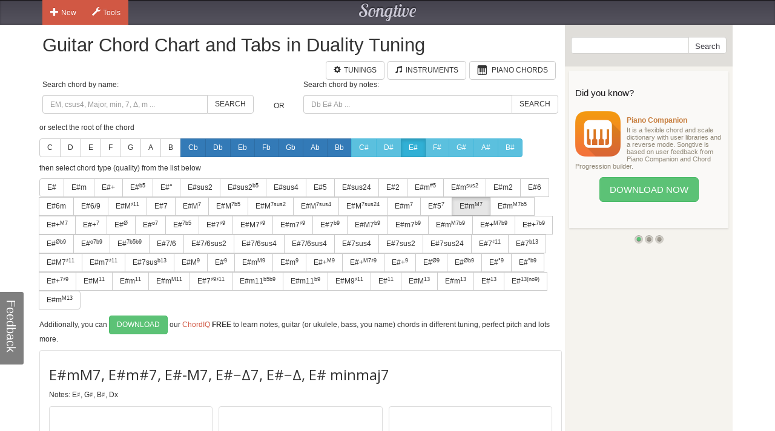

--- FILE ---
content_type: text/html; charset=utf-8
request_url: https://www.songtive.com/en/chords/guitar/duality/Exminmaj7
body_size: 12071
content:
<!DOCTYPE html><html lang="en"><head><meta name="twitter:card" content="summary_large_image"><meta charset="utf-8"><meta http-equiv="X-UA-Compatible" content="IE=edge,chrome=1"><meta name="viewport" content="width=device-width, initial-scale=1"><meta name="keywords" content="Guitar chords, Guitar charts, Guitar tabs, Guitar, midi, tabs, chord, music, scales, major, minor, tuning, Duality "><meta name="description" content="How to play E# minmaj7 chord for Guitar in Duality  tuning"><meta name="author" content="Songtive"><meta property="fb:app_id" content="231807243686053"><meta property="og:site_name" content="Guitar Chord Chart and Tabs in Duality  Tuning"><meta property="application-name" content="Guitar Chord Chart and Tabs in Duality  Tuning"><meta name="twitter:site" content="@songtiveapp"><meta name="twitter:description" content="How to play E# minmaj7 chord for Guitar in Duality  tuning"><meta name="twitter:app:country" content="US"><meta name="twitter:app:name:iphone" content="Guitar Chord Chart and Tabs in Duality  Tuning"><meta name="twitter:app:id:iphone" content="867488574"><meta name="twitter:app:name:ipad" content="Guitar Chord Chart and Tabs in Duality  Tuning"><meta name="twitter:app:id:ipad" content="867488574"><meta name="p:domain_verify" content="27b8e427de8a963e979242760ad6b14e"><meta name="apple-itunes-app" content="app-id=1275024100, affiliate-data=ct=smart-banner"><meta name="google-play-app" content="app-id=com.songtive.chordiq.android"><link rel="chrome-webstore-item" href="https://chrome.google.com/webstore/detail/ejbmhfgdhocgialgkdgjfhkgallhchlh"><link rel="alternate" hreflang="en" href="https://www.songtive.com/en/chords/guitar/duality/Exminmaj7"><link rel="alternate" hreflang="de" href="https://www.songtive.com/de/chords/guitar/duality/Eisminmaj7"><link rel="alternate" hreflang="fr" href="https://www.songtive.com/fr/chords/guitar/duality/Mixminmaj7"><link rel="alternate" hreflang="es" href="https://www.songtive.com/es/chords/guitar/duality/Mixminmaj7"><link rel="alternate" hreflang="ru" href="https://www.songtive.com/ru/chords/guitar/duality/Миxminmaj7"><link rel="alternate" hreflang="it" href="https://www.songtive.com/it/chords/guitar/duality/Mixminmaj7"><link rel="alternate" hreflang="ko" href="https://www.songtive.com/ko/chords/guitar/duality/미xminmaj7"><link rel="alternate" hreflang="ja" href="https://www.songtive.com/ja/chords/guitar/duality/嬰ホminmaj7"><script>(function (i, s, o, g, r, a, m) {i['GoogleAnalyticsObject'] = r;i[r] = i[r] || function () {(i[r].q = i[r].q || []).push(arguments)}, i[r].l = 1 * new Date();a = s.createElement(o), m = s.getElementsByTagName(o)[0];a.async = 1;a.src = g;m.parentNode.insertBefore(a, m)})(window, document, 'script', '//www.google-analytics.com/analytics.js', 'ga');
_gaProcess=function(o){if(typeof pageViewProcess==='function'){pageViewProcess(o)}};ga('create', 'UA-45893179-2', 'songtive.com');ga('send','pageview',{'hitCallback':_gaProcess});_failure = function (o) {o = o.src || o.href;var b = function (o) {if (o = /^https?:\/\/[^\/]+/.exec(o))return o[0]}, b = b(o) || b(location.href) || "unknown";ga('send', 'event', 'Load Error', b, o)};</script><link rel="shortcut icon" href="https://d33fqnmd21jh51.cloudfront.net/3-20.404/public/ico/favicon.ico"><link rel="icon" type="image/png" href="https://d33fqnmd21jh51.cloudfront.net/3-20.404/public/ico/16.png" sizes="16x16"><link rel="icon" type="image/png" href="https://d33fqnmd21jh51.cloudfront.net/3-20.404/public/ico/32.png" sizes="32x32"><link rel="icon" type="image/png" href="https://d33fqnmd21jh51.cloudfront.net/3-20.404/public/ico/96.png" sizes="96x96"><link rel="apple-touch-icon" sizes="57x57" href="https://d33fqnmd21jh51.cloudfront.net/3-20.404/public/ico/57.png"><link rel="apple-touch-icon" sizes="114x114" href="https://d33fqnmd21jh51.cloudfront.net/3-20.404/public/ico/114.png"><link rel="apple-touch-icon" sizes="72x72" href="https://d33fqnmd21jh51.cloudfront.net/3-20.404/public/ico/72.png"><link rel="apple-touch-icon" sizes="144x144" href="https://d33fqnmd21jh51.cloudfront.net/3-20.404/public/ico/144.png"><link rel="apple-touch-icon" sizes="60x60" href="https://d33fqnmd21jh51.cloudfront.net/3-20.404/public/ico/60.png"><link rel="apple-touch-icon" sizes="120x120" href="https://d33fqnmd21jh51.cloudfront.net/3-20.404/public/ico/120.png"><link rel="apple-touch-icon" sizes="76x76" href="https://d33fqnmd21jh51.cloudfront.net/3-20.404/public/ico/76.png"><link rel="apple-touch-icon" sizes="152x152" href="https://d33fqnmd21jh51.cloudfront.net/3-20.404/public/ico/152.png"><link href="https://fonts.googleapis.com/css?family=Roboto:400,700&amp;amp;subset=cyrillic" rel="stylesheet" type="text/css"><link href="https://fonts.googleapis.com/css?family=Open+Sans&amp;subset=latin,cyrillic-ext" rel="stylesheet" type="text/css"><link href="https://fonts.googleapis.com/css?family=Lobster+Two:400italic,400,700italic,700" rel="stylesheet" type="text/css"><link href="https://d33fqnmd21jh51.cloudfront.net/3-20.404/public/css/styles_c5e84906e1.css" rel="stylesheet"><!-- HTML5 shim and Respond.js IE8 support of HTML5 elements and media queries -->
<!--[if lt IE 9]><script src="https://oss.maxcdn.com/libs/html5shiv/3.7.0/html5shiv.js"></script><script src="https://oss.maxcdn.com/libs/respond.js/1.4.2/respond.min.js"></script><![endif]--><script src="https://d33fqnmd21jh51.cloudfront.net/3-20.404/public/js/require.min_6bd2f88aaf.js" onerror="_failure(this)" crossorigin="anonymous"></script><script src="https://d33fqnmd21jh51.cloudfront.net/3-20.404/public/js/ngn_94a210b55d.js" onerror="_failure(this)" crossorigin="anonymous"></script><script>define('config', {
    mode: 'guitar-chords',
    formula: [5,8,12,16],
    name: 'E#mM7, E#m#7, E#-M7, E#−Δ7, E#−Δ, E# minmaj7'
});
</script><style>.no-uppercase {
    text-transform: none;
}

#text {
    font-family: "Open Sans", sans-serif;
    font-size: 24px;
    vertical-align: middle;
    line-height: 50px;
    height: 50px;
}
#notes {
    margin-bottom : 10px;
}

.footer .ads {
    padding-bottom: 10px;
}

.lang-btns { display: block; text-align: right; }
.lang-btns .btn { float: none; }

</style><script src="https://d33fqnmd21jh51.cloudfront.net/3-20.404/public/js/all_149737a09c.js" onerror="_failure(this)" crossorigin="anonymous"></script><title>E#mM7, E#m#7, E#-M7, E#−Δ7, E#−Δ, E# minmaj7 Guitar Chord Chart and Tabs in Duality  Tuning | Songtive</title></head><body><div class="header"><div class="container"><div class="row"><div id="home_bar" class="col-md-3 col-sm-4 col-xs-4 leftBtns"><div class="btn-group user-nav hide-compact hidden-xs"><button type="button" data-toggle="dropdown" class="btn gen dropdown-toggle"><span class="ico glyphicon glyphicon-plus"></span>New</button><ul role="menu" class="dropdown-menu"><li><a href="/songs/new" title="Song"><span class="glyphicons music"></span>Song</a></li><li><a href="/tracks/new/style" title="Style"><span class="glyphicons list"></span>Style</a></li><li><a href="/tracks/new/drumset" title="Drumset"><span class="songtive-icon-drums"></span>Drumset</a></li></ul></div><div class="btn-group user-nav hide-compact hidden-xs"><button type="button" data-toggle="dropdown" class="btn gen dropdown-toggle"><span class="ico glyphicon glyphicon-wrench"></span>Tools</button><ul role="menu" class="dropdown-menu"><li><a href="/apps/piano" title="Virtual Piano"><span class="glyphicons piano"></span>Virtual Piano</a><a href="/apps/tuner" title="Web Tuner"><span class="glyphicons microphone"></span>Web Tuner</a><a href="/chords/piano" title="Piano Chords"><span class="glyphicons music"></span>Piano Chords</a><a href="/chords/guitar" title="Guitar Chords"><span class="songtive-icon-aguitar"></span>Guitar Chords</a></li></ul></div></div><div class="col-md-6 col-sm-4 col-xs-4 logo"><a href="/home" title="Songtive">Songtive</a></div><div class="col-md-3 col-sm-4 col-xs-4 leftBtns"><div class="row sign-in hide-compact"></div></div><noscript class="noscript_footer"><p>You need to enable JavaScript to use Songtive.&nbsp;<a href="http://www.enable-javascript.com/" rel="nofollow" target="_blank">Show me how to enable it.</a></p></noscript></div></div></div><div class="container content"><div class="row row-full-height"><div class="row-same-height row-full-height"><div class="col-md-9 col-sm-8 col-xs-7 main col-xs-height col-top"><script type="text/javascript">window.initialState = {"url":"/en/chords/guitar/duality/","chords":[{"id":1,"names":["","M","Δ"],"longNames":["maj","Major"],"url":"Exmaj"},{"id":2,"names":["m","-"],"longNames":["min","Minor"],"url":"Exmin"},{"id":3,"names":["+"],"longNames":["aug","Augmented"],"url":"Exaug"},{"id":4,"names":["|b5","M|b5","Δ|-5"],"longNames":null,"url":"Ex_b5"},{"id":5,"names":["°","m|b5","m|o5"],"longNames":["dim","Diminished"],"url":"Exdim"},{"id":6,"names":["sus2","2"],"longNames":null,"url":"Exsus2"},{"id":81,"names":["sus2|b5","2|-5","sus2|-5"],"longNames":null,"url":"Exsus2b5"},{"id":7,"names":["sus4","sus","4","add4"],"longNames":null,"url":"Exsus4"},{"id":8,"names":["5"],"longNames":null,"url":"Ex5"},{"id":9,"names":["sus24","sus42"],"longNames":null,"url":"Exsus24"},{"id":10,"names":["2","add2","add9"],"longNames":null,"url":"Ex2"},{"id":93,"names":["m|#5","-|#5"],"longNames":null,"url":"Exmx5"},{"id":94,"names":["m|sus2","-|sus","min|sus"],"longNames":null,"url":"Exmsus2"},{"id":77,"names":["m2","madd2","madd9"],"longNames":null,"url":"Exm2"},{"id":11,"names":["6","M6"],"longNames":["maj6"],"url":"Exmaj6"},{"id":12,"names":["6m"],"longNames":["min6"],"url":"Exmin6"},{"id":13,"names":["6/9","M6/9"],"longNames":null,"url":"Ex6_9"},{"id":82,"names":["M|♯11","M|+11"],"longNames":null,"url":"ExMx11"},{"id":14,"names":["7"],"longNames":["dom"],"url":"Exdom"},{"id":15,"names":["M|7","Ma|7","|j7","Δ|7","|Δ"],"longNames":["maj|7"],"url":"Exmaj7"},{"id":92,"names":["M|7b5","Ma|7b5","|j7b5","Δ|7b5","|Δb5"],"longNames":["maj|7b5"],"url":"Exmaj7b5"},{"id":64,"names":["M|7sus2","Ma|7sus2","j|7sus2","Δ|7sus2","Δ|sus2"],"longNames":["maj|7sus2","major|7sus2"],"url":"Exmaj7sus2"},{"id":65,"names":["M|7sus4","Ma|7sus4","sus7","j|7sus4","Δ|7sus4","Δ|sus4"],"longNames":["maj|7sus4","major|7sus4"],"url":"Exmaj7sus4"},{"id":66,"names":["M|7sus24","Ma|7sus24","j|7sus24","Δ|7sus24","Δ|sus24"],"longNames":["maj|7sus24","major|7sus24"],"url":"Exmaj7sus24"},{"id":16,"names":["m|7","-|7"],"longNames":["min|7"],"url":"Exmin7"},{"id":87,"names":["5|7"],"longNames":null,"url":"Ex57"},{"id":17,"names":["m|M7","m|#7","-|M7","−|Δ7","−|Δ"],"longNames":["min|maj7"],"url":"Exminmaj7"},{"id":86,"names":["m|M7b5"],"longNames":null,"url":"ExmM7b5"},{"id":18,"names":["+|M7","|+Δ","M7|♯5","M7|+5","Δ|♯5","Δ|+5"],"longNames":["aug|maj7"],"url":"Exaugmaj7"},{"id":19,"names":["+|7","7|♯5","7|+5"],"longNames":["aug|7"],"url":"Exaug7"},{"id":20,"names":["|Ø","|Ø7","|ø","|ø7","m7|b5","m7|°5","−7|b5","−7|°5"],"longNames":["min|7dim5","min|7b5"],"url":"Exmin7dim5"},{"id":21,"names":["|o7","|°7"],"longNames":["dim|7"],"url":"Exdim7"},{"id":22,"names":["|7b5","M7b5","M7|b5","M|7b5"],"longNames":["dom|7dim5"],"url":"Exdom7dim5"},{"id":23,"names":["7|♯9"],"longNames":null,"url":"Ex7x9"},{"id":24,"names":["M7|♯9","Ma7|♯9","Δ7|♯9","Δ|♯9"],"longNames":null,"url":"ExM7x9"},{"id":25,"names":["m7|♯9","-7|♯9"],"longNames":null,"url":"Exm7x9"},{"id":68,"names":["7|b9"],"longNames":null,"url":"Ex7b9"},{"id":69,"names":["M7|b9","Ma7|b9","Δ7|b9","Δ|b9"],"longNames":null,"url":"ExM7b9"},{"id":70,"names":["m7|b9","-7|b9"],"longNames":null,"url":"Exm7b9"},{"id":71,"names":["m|M7b9","m|#7b9","-|M7b9","−|Δ7b9","−|Δb9"],"longNames":null,"url":"ExmM7b9"},{"id":72,"names":["+|M7b9","|+Δb9","M7|♯5b9","M7|+5b9","Δ|♯5b9","Δ|+5b9"],"longNames":null,"url":"Ex+M7b9"},{"id":73,"names":["+|7b9","7|♯5b9","7|+5b9"],"longNames":null,"url":"Ex+7b9"},{"id":74,"names":["|Øb9","|Ø7b9","|øb9","|ø7b9","m7|b5b9","m7|°5b9","−7|b5b9","−7|°5b9"],"longNames":null,"url":"Exhalf_diminishedb9"},{"id":75,"names":["|o7b9","|°7b9"],"longNames":null,"url":"Exo7b9"},{"id":76,"names":["|7b5b9"],"longNames":null,"url":"Ex7b5b9"},{"id":61,"names":["7/6","7,6"],"longNames":null,"url":"Ex7_6"},{"id":89,"names":["7/6sus2","7,6sus2"],"longNames":null,"url":"Ex7_6sus2"},{"id":90,"names":["7/6sus4","7,6sus4"],"longNames":null,"url":"Ex7_6sus4"},{"id":91,"names":["7/6sus4","7,6sus4"],"longNames":null,"url":"Ex7_6sus4"},{"id":26,"names":["7sus4","7sus","11"],"longNames":null,"url":"Ex7sus4"},{"id":62,"names":["7sus2"],"longNames":null,"url":"Ex7sus2"},{"id":63,"names":["7sus24"],"longNames":null,"url":"Ex7sus24"},{"id":27,"names":["7|♯11"],"longNames":null,"url":"Ex7x11"},{"id":95,"names":["7|b13","7|-13"],"longNames":null,"url":"Ex7b13"},{"id":28,"names":["M7|♯11","Δ7|♯11"],"longNames":null,"url":"ExM7x11"},{"id":29,"names":["m7|♯11","−7|♯11"],"longNames":null,"url":"Exm7x11"},{"id":30,"names":["7sus|b13","7sus|°13"],"longNames":null,"url":"Ex7susb13"},{"id":31,"names":["M|9","|Δ9"],"longNames":["maj|9"],"url":"Exmaj9"},{"id":32,"names":["|9","7/9","79","97"],"longNames":["dom|9"],"url":"Exdom9"},{"id":33,"names":["m|M9","-|M9"],"longNames":["min|maj9"],"url":"Exminmaj9"},{"id":34,"names":["m|9","-|9"],"longNames":["min|9"],"url":"Exmin9"},{"id":35,"names":["+|M9"],"longNames":["aug|maj9"],"url":"Exaugmaj9"},{"id":79,"names":["+|M7♯9","|+Δ♯9","M7|♯5♯9","M7|+5+9","Δ|♯5♯9","Δ|+5+9"],"longNames":null,"url":"Ex+M7x9"},{"id":36,"names":["+|9","|9#5"],"longNames":["aug|9"],"url":"Exaug9"},{"id":37,"names":["|Ø9"],"longNames":null,"url":"Exhalf_diminished9"},{"id":38,"names":["|Øb9"],"longNames":null,"url":"Exhalf_diminishedb9"},{"id":39,"names":["|°9"],"longNames":["dim|9"],"url":"Exdim9"},{"id":40,"names":["|°b9"],"longNames":["dim|b9"],"url":"Exdimb9"},{"id":78,"names":["+|7♯9","7|♯5♯9","7|+5+9"],"longNames":null,"url":"Ex+7x9"},{"id":41,"names":["M|11","|Δ11"],"longNames":["maj|11"],"url":"Exmaj11"},{"id":42,"names":["m|11","-|11"],"longNames":["min|11"],"url":"Exmin11"},{"id":43,"names":["m|M11","-|M11"],"longNames":["min|maj11"],"url":"Exminmaj11"},{"id":80,"names":["7|♯9♯11","7|+9+11"],"longNames":null,"url":"Ex7x9♯11"},{"id":83,"names":["m11|b5b9","m11|°5b9","−11|b5b9","−11|°5b9"],"longNames":null,"url":"Exm11b5b9"},{"id":84,"names":["m11|b9","−11|b9"],"longNames":null,"url":"Exm11b9"},{"id":85,"names":["M9|♯11","9|+11"],"longNames":null,"url":"ExM9x11"},{"id":44,"names":["|11"],"longNames":["dom|11"],"url":"Exdom11"},{"id":45,"names":["M|13","|Δ13"],"longNames":["maj|13"],"url":"Exmaj13"},{"id":46,"names":["m|13","-|13"],"longNames":["min|13"],"url":"Exmin13"},{"id":47,"names":["|13"],"longNames":["dom|13"],"url":"Exdom13"},{"id":88,"names":["|13(no9)"],"longNames":null,"url":"Ex13(no9)"},{"id":67,"names":["m|M13","-|M13"],"longNames":["min|maj13"],"url":"Exminmaj13"}],"apps":[{"Fingers":[32,3,4,5],"Notes":[4,4,4,5,6,6],"HasBarre":true,"BarreStart":0,"BarreEnd":2},{"Fingers":[32,5,3,4],"Notes":[4,4,4,6,6,5],"HasBarre":true,"BarreStart":0,"BarreEnd":2},{"Fingers":[32,3,5,4],"Notes":[4,4,4,5,6,5],"HasBarre":true,"BarreStart":0,"BarreEnd":2},{"Fingers":[50,4,1,5],"Notes":[-1,4,1,1,2,5],"HasBarre":true,"BarreStart":2,"BarreEnd":3},{"Fingers":[82,4,1,3],"Notes":[-1,4,1,5,2,1],"HasBarre":true,"BarreStart":2,"BarreEnd":5},{"Fingers":[2,3,4,5],"Notes":[-1,0,1,1,2,5],"HasBarre":false,"BarreStart":2,"BarreEnd":0},{"Fingers":[2,5,4,3],"Notes":[-1,0,1,5,2,1],"HasBarre":false,"BarreStart":2,"BarreEnd":0},{"Fingers":[50,4,5,-1],"Notes":[-1,-1,1,1,2,5],"HasBarre":true,"BarreStart":2,"BarreEnd":3},{"Fingers":[82,4,3,-1],"Notes":[-1,-1,1,5,2,1],"HasBarre":true,"BarreStart":2,"BarreEnd":5},{"Fingers":[32,3,5,-1],"Notes":[4,4,4,5,-1,5],"HasBarre":true,"BarreStart":0,"BarreEnd":2},{"Fingers":[32,3,4,-1],"Notes":[4,4,4,5,6,-1],"HasBarre":true,"BarreStart":0,"BarreEnd":2},{"Fingers":[32,5,4,-1],"Notes":[4,4,4,-1,6,5],"HasBarre":true,"BarreStart":0,"BarreEnd":2},{"Fingers":[32,3,5,-1],"Notes":[4,4,4,5,-1,6],"HasBarre":true,"BarreStart":0,"BarreEnd":2},{"Fingers":[32,5,3,-1],"Notes":[4,4,4,6,-1,5],"HasBarre":true,"BarreStart":0,"BarreEnd":2},{"Fingers":[32,3,4,5],"Notes":[4,-1,4,5,6,6],"HasBarre":true,"BarreStart":0,"BarreEnd":2},{"Fingers":[82,4,0,3],"Notes":[4,-1,1,5,2,1],"HasBarre":true,"BarreStart":2,"BarreEnd":5},{"Fingers":[0,2,3,4],"Notes":[4,0,4,5,6,-1],"HasBarre":false,"BarreStart":0,"BarreEnd":0},{"Fingers":[50,4,0,5],"Notes":[4,-1,1,1,2,5],"HasBarre":true,"BarreStart":2,"BarreEnd":3},{"Fingers":[32,3,5,4],"Notes":[4,-1,4,5,6,5],"HasBarre":true,"BarreStart":0,"BarreEnd":2},{"Fingers":[32,5,3,4],"Notes":[4,-1,4,6,6,5],"HasBarre":true,"BarreStart":0,"BarreEnd":2},{"Fingers":[2,3,0,5],"Notes":[4,0,1,1,-1,5],"HasBarre":false,"BarreStart":2,"BarreEnd":0},{"Fingers":[5,0,2,3],"Notes":[4,0,4,5,-1,1],"HasBarre":false,"BarreStart":5,"BarreEnd":0},{"Fingers":[0,3,4,5],"Notes":[4,0,-1,5,6,6],"HasBarre":false,"BarreStart":0,"BarreEnd":0},{"Fingers":[3,4,0,5],"Notes":[4,0,-1,1,2,5],"HasBarre":false,"BarreStart":3,"BarreEnd":0},{"Fingers":[5,4,0,3],"Notes":[4,0,-1,5,2,1],"HasBarre":false,"BarreStart":5,"BarreEnd":0},{"Fingers":[0,3,5,4],"Notes":[4,0,-1,5,6,5],"HasBarre":false,"BarreStart":0,"BarreEnd":0},{"Fingers":[2,5,0,3],"Notes":[4,0,1,5,-1,1],"HasBarre":false,"BarreStart":2,"BarreEnd":0},{"Fingers":[32,3,4,1],"Notes":[4,8,4,6,6,-1],"HasBarre":true,"BarreStart":0,"BarreEnd":2},{"Fingers":[3,0,2,5],"Notes":[4,0,4,1,-1,5],"HasBarre":false,"BarreStart":3,"BarreEnd":0},{"Fingers":[0,5,3,4],"Notes":[4,0,-1,6,6,5],"HasBarre":false,"BarreStart":0,"BarreEnd":0},{"Fingers":[32,3,4,1],"Notes":[4,8,4,5,6,-1],"HasBarre":true,"BarreStart":0,"BarreEnd":2},{"Fingers":[0,2,5,4],"Notes":[4,0,4,-1,6,5],"HasBarre":false,"BarreStart":0,"BarreEnd":0},{"Fingers":[32,4,5,1],"Notes":[4,8,4,-1,6,6],"HasBarre":true,"BarreStart":0,"BarreEnd":2},{"Fingers":[32,5,4,1],"Notes":[4,8,4,-1,6,5],"HasBarre":true,"BarreStart":0,"BarreEnd":2},{"Fingers":[0,3,4,2],"Notes":[4,0,8,5,6,-1],"HasBarre":false,"BarreStart":0,"BarreEnd":0},{"Fingers":[34,4,1,3],"Notes":[-1,4,1,5,2,-1],"HasBarre":true,"BarreStart":2,"BarreEnd":2},{"Fingers":[2,5,3,-1],"Notes":[-1,0,1,5,-1,1],"HasBarre":false,"BarreStart":2,"BarreEnd":0},{"Fingers":[2,3,5,-1],"Notes":[-1,0,1,1,-1,5],"HasBarre":false,"BarreStart":2,"BarreEnd":0},{"Fingers":[0,3,5,2],"Notes":[4,0,8,5,-1,5],"HasBarre":false,"BarreStart":0,"BarreEnd":0},{"Fingers":[0,5,3,2],"Notes":[4,0,8,6,-1,5],"HasBarre":false,"BarreStart":0,"BarreEnd":0},{"Fingers":[0,5,4,2],"Notes":[4,0,8,-1,6,5],"HasBarre":false,"BarreStart":0,"BarreEnd":0},{"Fingers":[0,3,5,2],"Notes":[4,0,8,5,-1,6],"HasBarre":false,"BarreStart":0,"BarreEnd":0},{"Fingers":[34,4,1,5],"Notes":[-1,4,1,-1,2,5],"HasBarre":true,"BarreStart":2,"BarreEnd":2},{"Fingers":[32,3,-1,-1],"Notes":[4,4,4,5,-1,-1],"HasBarre":true,"BarreStart":0,"BarreEnd":2},{"Fingers":[32,5,-1,-1],"Notes":[4,4,4,-1,-1,5],"HasBarre":true,"BarreStart":0,"BarreEnd":2},{"Fingers":[32,3,4,-1],"Notes":[4,-1,4,5,6,-1],"HasBarre":true,"BarreStart":0,"BarreEnd":2},{"Fingers":[0,3,4,-1],"Notes":[4,0,-1,5,6,-1],"HasBarre":false,"BarreStart":0,"BarreEnd":0},{"Fingers":[32,5,4,-1],"Notes":[4,-1,4,-1,6,5],"HasBarre":true,"BarreStart":0,"BarreEnd":2},{"Fingers":[68,0,1,3],"Notes":[4,4,-1,5,2,-1],"HasBarre":true,"BarreStart":4,"BarreEnd":4},{"Fingers":[3,0,5,-1],"Notes":[4,0,-1,1,-1,5],"HasBarre":false,"BarreStart":3,"BarreEnd":0},{"Fingers":[32,4,1,-1],"Notes":[4,8,4,-1,6,-1],"HasBarre":true,"BarreStart":0,"BarreEnd":2},{"Fingers":[0,5,4,-1],"Notes":[4,0,-1,-1,6,5],"HasBarre":false,"BarreStart":0,"BarreEnd":0},{"Fingers":[5,0,3,-1],"Notes":[4,0,-1,5,-1,1],"HasBarre":false,"BarreStart":5,"BarreEnd":0},{"Fingers":[0,3,2,-1],"Notes":[4,0,8,5,-1,-1],"HasBarre":false,"BarreStart":0,"BarreEnd":0},{"Fingers":[68,0,1,5],"Notes":[4,4,-1,-1,2,5],"HasBarre":true,"BarreStart":4,"BarreEnd":4},{"Fingers":[51,0,2,5],"Notes":[4,-1,4,1,-1,5],"HasBarre":true,"BarreStart":3,"BarreEnd":3},{"Fingers":[85,4,0,3],"Notes":[4,-1,-1,5,2,1],"HasBarre":true,"BarreStart":5,"BarreEnd":5},{"Fingers":[85,0,2,3],"Notes":[4,-1,4,5,-1,1],"HasBarre":true,"BarreStart":5,"BarreEnd":5},{"Fingers":[51,4,0,5],"Notes":[4,-1,-1,1,2,5],"HasBarre":true,"BarreStart":3,"BarreEnd":3},{"Fingers":[0,5,2,-1],"Notes":[4,0,8,-1,-1,5],"HasBarre":false,"BarreStart":0,"BarreEnd":0}],"root":"E#","selectedChordId":26,"selectedRootUrl":"Ex","sharpNotes":[{"name":"C#","url":"Cx"},{"name":"D#","url":"Dx"},{"name":"E#","url":"Ex"},{"name":"F#","url":"Fx"},{"name":"G#","url":"Gx"},{"name":"A#","url":"Ax"},{"name":"B#","url":"Bx"}],"flatNotes":[{"name":"Cb","url":"Cb"},{"name":"Db","url":"Db"},{"name":"Eb","url":"Eb"},{"name":"Fb","url":"Fb"},{"name":"Gb","url":"Gb"},{"name":"Ab","url":"Ab"},{"name":"Bb","url":"Bb"}],"defaultNotes":[{"name":"C","url":"C"},{"name":"D","url":"D"},{"name":"E","url":"E"},{"name":"F","url":"F"},{"name":"G","url":"G"},{"name":"A","url":"A"},{"name":"B","url":"B"}],"tuning":[25,32,28,35,30,35],"notenames":{"0":"B♯","4":"Dx","5":"E♯","8":"G♯"}}</script><div class="row"><div class="col-xs-12 main"><h1>Guitar Chord Chart and Tabs in Duality  Tuning</h1><div class="row"><div class="col-xs-12 main"><span id="tunings" class="pull-right"></span><a href="/chords/piano" style="margin-right:5px;" class="btn btn-default pull-right"><span style="padding-right:5px;" class="glyphicons piano"></span><span class="text">Piano Chords</span></a><a href="/instruments" style="margin-right:5px;" class="btn btn-default pull-right"><span style="padding-right:5px;" class="glyphicon glyphicon-music"></span><span class="text">Instruments</span></a><a href="/tunings/guitar" style="margin-right:5px;" class="btn btn-default pull-right"><span style="padding-right:5px;" class="glyphicon glyphicon-cog"></span><span class="text">Tunings</span></a></div></div></div><div class="row"><div id="chords-list-container" class="col-xs-12 main"><div data-reactroot="" data-reactid="1" data-react-checksum="906625465"><div style="margin:0px 0px 10px 0px;" class="row" data-reactid="2"><div class="col-xs-5" data-reactid="3"><p data-reactid="4">Search chord by name:</p><div class="input-group" data-reactid="5"><input type="text" id="tbSearch" class="form-control" placeholder="EM, csus4, Major, min, 7, Δ, m ..." data-reactid="6"/><span class="input-group-btn" data-reactid="7"><button class="btn btn-default" type="button" data-reactid="8">Search</button></span></div></div><div class="col-xs-1" data-reactid="9"><p data-reactid="10"> </p><div class="col-xs-12" style="height:36px;" data-reactid="11"><div class="text-center" style="position:relative;top:50%;-webkit-transform:translateY(-50%);-ms-transform:translateY(-50%);transform:translateY(-50%);" data-reactid="12">OR</div></div></div><div class="col-xs-6" data-reactid="13"><p data-reactid="14">Search chord by notes:</p><div class="input-group" data-reactid="15"><input type="text" id="tbSearchByNote" class="form-control" placeholder="Db E# Ab ..." data-reactid="16"/><span class="input-group-btn" data-reactid="17"><button class="btn btn-default" type="button" data-reactid="18">Search</button></span></div></div></div><div data-reactid="19"><p data-reactid="20">or select the root of the chord</p><div style="margin:0px 0px 10px 0px;" class="btn-group" data-reactid="21"><a href="/en/chords/guitar/duality/C" class="btn btn-default  no-uppercase" data-reactid="22">C</a><a href="/en/chords/guitar/duality/D" class="btn btn-default  no-uppercase" data-reactid="23">D</a><a href="/en/chords/guitar/duality/E" class="btn btn-default  no-uppercase" data-reactid="24">E</a><a href="/en/chords/guitar/duality/F" class="btn btn-default  no-uppercase" data-reactid="25">F</a><a href="/en/chords/guitar/duality/G" class="btn btn-default  no-uppercase" data-reactid="26">G</a><a href="/en/chords/guitar/duality/A" class="btn btn-default  no-uppercase" data-reactid="27">A</a><a href="/en/chords/guitar/duality/B" class="btn btn-default  no-uppercase" data-reactid="28">B</a><a href="/en/chords/guitar/duality/Cb" class="btn btn-primary  no-uppercase" data-reactid="29">Cb</a><a href="/en/chords/guitar/duality/Db" class="btn btn-primary  no-uppercase" data-reactid="30">Db</a><a href="/en/chords/guitar/duality/Eb" class="btn btn-primary  no-uppercase" data-reactid="31">Eb</a><a href="/en/chords/guitar/duality/Fb" class="btn btn-primary  no-uppercase" data-reactid="32">Fb</a><a href="/en/chords/guitar/duality/Gb" class="btn btn-primary  no-uppercase" data-reactid="33">Gb</a><a href="/en/chords/guitar/duality/Ab" class="btn btn-primary  no-uppercase" data-reactid="34">Ab</a><a href="/en/chords/guitar/duality/Bb" class="btn btn-primary  no-uppercase" data-reactid="35">Bb</a><a href="/en/chords/guitar/duality/Cx" class="btn btn-info  no-uppercase" data-reactid="36">C#</a><a href="/en/chords/guitar/duality/Dx" class="btn btn-info  no-uppercase" data-reactid="37">D#</a><a href="/en/chords/guitar/duality/Ex" class="btn btn-info  active no-uppercase" data-reactid="38">E#</a><a href="/en/chords/guitar/duality/Fx" class="btn btn-info  no-uppercase" data-reactid="39">F#</a><a href="/en/chords/guitar/duality/Gx" class="btn btn-info  no-uppercase" data-reactid="40">G#</a><a href="/en/chords/guitar/duality/Ax" class="btn btn-info  no-uppercase" data-reactid="41">A#</a><a href="/en/chords/guitar/duality/Bx" class="btn btn-info  no-uppercase" data-reactid="42">B#</a></div><p data-reactid="43">then select chord type (quality) from the list below</p><div style="margin:0px 0px 10px 0px;" class="btn-group" data-reactid="44"><a href="/en/chords/guitar/duality/Exmaj" class="btn btn-default seo-chords" data-reactid="45">E#</a><a href="/en/chords/guitar/duality/Exmin" class="btn btn-default seo-chords" data-reactid="46">E#m</a><a href="/en/chords/guitar/duality/Exaug" class="btn btn-default seo-chords" data-reactid="47">E#+</a><a href="/en/chords/guitar/duality/Ex_b5" class="btn btn-default seo-chords" data-reactid="48">E#<sup>b5</sup></a><a href="/en/chords/guitar/duality/Exdim" class="btn btn-default seo-chords" data-reactid="49">E#°</a><a href="/en/chords/guitar/duality/Exsus2" class="btn btn-default seo-chords" data-reactid="50">E#sus2</a><a href="/en/chords/guitar/duality/Exsus2b5" class="btn btn-default seo-chords" data-reactid="51">E#sus2<sup>b5</sup></a><a href="/en/chords/guitar/duality/Exsus4" class="btn btn-default seo-chords" data-reactid="52">E#sus4</a><a href="/en/chords/guitar/duality/Ex5" class="btn btn-default seo-chords" data-reactid="53">E#5</a><a href="/en/chords/guitar/duality/Exsus24" class="btn btn-default seo-chords" data-reactid="54">E#sus24</a><a href="/en/chords/guitar/duality/Ex2" class="btn btn-default seo-chords" data-reactid="55">E#2</a><a href="/en/chords/guitar/duality/Exmx5" class="btn btn-default seo-chords" data-reactid="56">E#m<sup>#5</sup></a><a href="/en/chords/guitar/duality/Exmsus2" class="btn btn-default seo-chords" data-reactid="57">E#m<sup>sus2</sup></a><a href="/en/chords/guitar/duality/Exm2" class="btn btn-default seo-chords" data-reactid="58">E#m2</a><a href="/en/chords/guitar/duality/Exmaj6" class="btn btn-default seo-chords" data-reactid="59">E#6</a><a href="/en/chords/guitar/duality/Exmin6" class="btn btn-default seo-chords" data-reactid="60">E#6m</a><a href="/en/chords/guitar/duality/Ex6_9" class="btn btn-default seo-chords" data-reactid="61">E#6/9</a><a href="/en/chords/guitar/duality/ExMx11" class="btn btn-default seo-chords" data-reactid="62">E#M<sup>♯11</sup></a><a href="/en/chords/guitar/duality/Exdom" class="btn btn-default seo-chords" data-reactid="63">E#7</a><a href="/en/chords/guitar/duality/Exmaj7" class="btn btn-default seo-chords" data-reactid="64">E#M<sup>7</sup></a><a href="/en/chords/guitar/duality/Exmaj7b5" class="btn btn-default seo-chords" data-reactid="65">E#M<sup>7b5</sup></a><a href="/en/chords/guitar/duality/Exmaj7sus2" class="btn btn-default seo-chords" data-reactid="66">E#M<sup>7sus2</sup></a><a href="/en/chords/guitar/duality/Exmaj7sus4" class="btn btn-default seo-chords" data-reactid="67">E#M<sup>7sus4</sup></a><a href="/en/chords/guitar/duality/Exmaj7sus24" class="btn btn-default seo-chords" data-reactid="68">E#M<sup>7sus24</sup></a><a href="/en/chords/guitar/duality/Exmin7" class="btn btn-default seo-chords" data-reactid="69">E#m<sup>7</sup></a><a href="/en/chords/guitar/duality/Ex57" class="btn btn-default seo-chords" data-reactid="70">E#5<sup>7</sup></a><a href="/en/chords/guitar/duality/Exminmaj7" class="btn btn-default seo-chords active" data-reactid="71">E#m<sup>M7</sup></a><a href="/en/chords/guitar/duality/ExmM7b5" class="btn btn-default seo-chords" data-reactid="72">E#m<sup>M7b5</sup></a><a href="/en/chords/guitar/duality/Exaugmaj7" class="btn btn-default seo-chords" data-reactid="73">E#+<sup>M7</sup></a><a href="/en/chords/guitar/duality/Exaug7" class="btn btn-default seo-chords" data-reactid="74">E#+<sup>7</sup></a><a href="/en/chords/guitar/duality/Exmin7dim5" class="btn btn-default seo-chords" data-reactid="75">E#<sup>Ø</sup></a><a href="/en/chords/guitar/duality/Exdim7" class="btn btn-default seo-chords" data-reactid="76">E#<sup>o7</sup></a><a href="/en/chords/guitar/duality/Exdom7dim5" class="btn btn-default seo-chords" data-reactid="77">E#<sup>7b5</sup></a><a href="/en/chords/guitar/duality/Ex7x9" class="btn btn-default seo-chords" data-reactid="78">E#7<sup>♯9</sup></a><a href="/en/chords/guitar/duality/ExM7x9" class="btn btn-default seo-chords" data-reactid="79">E#M7<sup>♯9</sup></a><a href="/en/chords/guitar/duality/Exm7x9" class="btn btn-default seo-chords" data-reactid="80">E#m7<sup>♯9</sup></a><a href="/en/chords/guitar/duality/Ex7b9" class="btn btn-default seo-chords" data-reactid="81">E#7<sup>b9</sup></a><a href="/en/chords/guitar/duality/ExM7b9" class="btn btn-default seo-chords" data-reactid="82">E#M7<sup>b9</sup></a><a href="/en/chords/guitar/duality/Exm7b9" class="btn btn-default seo-chords" data-reactid="83">E#m7<sup>b9</sup></a><a href="/en/chords/guitar/duality/ExmM7b9" class="btn btn-default seo-chords" data-reactid="84">E#m<sup>M7b9</sup></a><a href="/en/chords/guitar/duality/Ex+M7b9" class="btn btn-default seo-chords" data-reactid="85">E#+<sup>M7b9</sup></a><a href="/en/chords/guitar/duality/Ex+7b9" class="btn btn-default seo-chords" data-reactid="86">E#+<sup>7b9</sup></a><a href="/en/chords/guitar/duality/Exhalf_diminishedb9" class="btn btn-default seo-chords" data-reactid="87">E#<sup>Øb9</sup></a><a href="/en/chords/guitar/duality/Exo7b9" class="btn btn-default seo-chords" data-reactid="88">E#<sup>o7b9</sup></a><a href="/en/chords/guitar/duality/Ex7b5b9" class="btn btn-default seo-chords" data-reactid="89">E#<sup>7b5b9</sup></a><a href="/en/chords/guitar/duality/Ex7_6" class="btn btn-default seo-chords" data-reactid="90">E#7/6</a><a href="/en/chords/guitar/duality/Ex7_6sus2" class="btn btn-default seo-chords" data-reactid="91">E#7/6sus2</a><a href="/en/chords/guitar/duality/Ex7_6sus4" class="btn btn-default seo-chords" data-reactid="92">E#7/6sus4</a><a href="/en/chords/guitar/duality/Ex7_6sus4" class="btn btn-default seo-chords" data-reactid="93">E#7/6sus4</a><a href="/en/chords/guitar/duality/Ex7sus4" class="btn btn-default seo-chords" data-reactid="94">E#7sus4</a><a href="/en/chords/guitar/duality/Ex7sus2" class="btn btn-default seo-chords" data-reactid="95">E#7sus2</a><a href="/en/chords/guitar/duality/Ex7sus24" class="btn btn-default seo-chords" data-reactid="96">E#7sus24</a><a href="/en/chords/guitar/duality/Ex7x11" class="btn btn-default seo-chords" data-reactid="97">E#7<sup>♯11</sup></a><a href="/en/chords/guitar/duality/Ex7b13" class="btn btn-default seo-chords" data-reactid="98">E#7<sup>b13</sup></a><a href="/en/chords/guitar/duality/ExM7x11" class="btn btn-default seo-chords" data-reactid="99">E#M7<sup>♯11</sup></a><a href="/en/chords/guitar/duality/Exm7x11" class="btn btn-default seo-chords" data-reactid="100">E#m7<sup>♯11</sup></a><a href="/en/chords/guitar/duality/Ex7susb13" class="btn btn-default seo-chords" data-reactid="101">E#7sus<sup>b13</sup></a><a href="/en/chords/guitar/duality/Exmaj9" class="btn btn-default seo-chords" data-reactid="102">E#M<sup>9</sup></a><a href="/en/chords/guitar/duality/Exdom9" class="btn btn-default seo-chords" data-reactid="103">E#<sup>9</sup></a><a href="/en/chords/guitar/duality/Exminmaj9" class="btn btn-default seo-chords" data-reactid="104">E#m<sup>M9</sup></a><a href="/en/chords/guitar/duality/Exmin9" class="btn btn-default seo-chords" data-reactid="105">E#m<sup>9</sup></a><a href="/en/chords/guitar/duality/Exaugmaj9" class="btn btn-default seo-chords" data-reactid="106">E#+<sup>M9</sup></a><a href="/en/chords/guitar/duality/Ex+M7x9" class="btn btn-default seo-chords" data-reactid="107">E#+<sup>M7♯9</sup></a><a href="/en/chords/guitar/duality/Exaug9" class="btn btn-default seo-chords" data-reactid="108">E#+<sup>9</sup></a><a href="/en/chords/guitar/duality/Exhalf_diminished9" class="btn btn-default seo-chords" data-reactid="109">E#<sup>Ø9</sup></a><a href="/en/chords/guitar/duality/Exhalf_diminishedb9" class="btn btn-default seo-chords" data-reactid="110">E#<sup>Øb9</sup></a><a href="/en/chords/guitar/duality/Exdim9" class="btn btn-default seo-chords" data-reactid="111">E#<sup>°9</sup></a><a href="/en/chords/guitar/duality/Exdimb9" class="btn btn-default seo-chords" data-reactid="112">E#<sup>°b9</sup></a><a href="/en/chords/guitar/duality/Ex+7x9" class="btn btn-default seo-chords" data-reactid="113">E#+<sup>7♯9</sup></a><a href="/en/chords/guitar/duality/Exmaj11" class="btn btn-default seo-chords" data-reactid="114">E#M<sup>11</sup></a><a href="/en/chords/guitar/duality/Exmin11" class="btn btn-default seo-chords" data-reactid="115">E#m<sup>11</sup></a><a href="/en/chords/guitar/duality/Exminmaj11" class="btn btn-default seo-chords" data-reactid="116">E#m<sup>M11</sup></a><a href="/en/chords/guitar/duality/Ex7x9♯11" class="btn btn-default seo-chords" data-reactid="117">E#7<sup>♯9♯11</sup></a><a href="/en/chords/guitar/duality/Exm11b5b9" class="btn btn-default seo-chords" data-reactid="118">E#m11<sup>b5b9</sup></a><a href="/en/chords/guitar/duality/Exm11b9" class="btn btn-default seo-chords" data-reactid="119">E#m11<sup>b9</sup></a><a href="/en/chords/guitar/duality/ExM9x11" class="btn btn-default seo-chords" data-reactid="120">E#M9<sup>♯11</sup></a><a href="/en/chords/guitar/duality/Exdom11" class="btn btn-default seo-chords" data-reactid="121">E#<sup>11</sup></a><a href="/en/chords/guitar/duality/Exmaj13" class="btn btn-default seo-chords" data-reactid="122">E#M<sup>13</sup></a><a href="/en/chords/guitar/duality/Exmin13" class="btn btn-default seo-chords" data-reactid="123">E#m<sup>13</sup></a><a href="/en/chords/guitar/duality/Exdom13" class="btn btn-default seo-chords" data-reactid="124">E#<sup>13</sup></a><a href="/en/chords/guitar/duality/Ex13(no9)" class="btn btn-default seo-chords" data-reactid="125">E#<sup>13(no9)</sup></a><a href="/en/chords/guitar/duality/Exminmaj13" class="btn btn-default seo-chords" data-reactid="126">E#m<sup>M13</sup></a></div></div><!-- react-text: 127 --><!-- /react-text --><p data-reactid="128"><!-- react-text: 129 -->Additionally, you can <!-- /react-text --><a href="http://chordiq.info/app/chords-guitar" class="btn btn-success" data-reactid="130">Download</a><!-- react-text: 131 --> our <!-- /react-text --><a href="http://chordiq.info/app/chords-guitar" data-reactid="132">ChordIQ</a><!-- react-text: 133 --> <!-- /react-text --><b data-reactid="134">FREE</b><!-- react-text: 135 --> to learn notes, guitar (or ukulele, bass, you name) chords in different tuning, perfect pitch and lots more.<!-- /react-text --></p></div></div><p></p></div><div class="row footer hidden-lg hidden-md"><div class="col-xs-12 ads"><div class="row"><div class="col-xs-12"><div class="thumbnail"><div class="caption"><h3>Did you know?</h3><div class="piano-companion"><span class="app-icon"></span><h4>Piano Companion</h4><span class="description">It is a flexible chord and scale dictionary with user libraries and a reverse mode. Songtive is based on user feedback from Piano Companion and Chord Progression builder.<br/><br/></span><div class="col-xs-12 download text-center"><a href="/products/piano-companion/app/website-ad" class="btn btn-success btn-lg">Download Now</a></div></div></div><div class="caption"><h3>Did you know?</h3><div class="piano-companion"><span class="app-chordiq"></span><h4>ChordIQ</h4><span class="description">It will help you develop your music skills with dozens of training games. Staff games help you to learn notes, note values, key signatures, and intervals/chords/scales. It has ear-training games. You can practice singing or playing notes using your guitar, piano, saxophone, violin, or any other instrument.</span><p></p><div class="col-xs-12 download text-center"><a href="/products/chordiq/app/website-ad" class="btn btn-success btn-lg">Download Now</a></div></div></div><div class="caption"><h3>Did you know?</h3><div class="piano-companion"><span class="app-songtive"></span><h4>Songtive</h4><span class="description">Songtive is available in <b>App Store</b> & <b>Google Play</b>. It includes a great number of features including mixer, guitar & piano chords. Take a look at our <a href='https://www.youtube.com/playlist?list=PLQsPWBgn3ri_0ah_elfhHNilKI1huUZmr'>video tutorials</a>.<br/><br/></span><div class="col-xs-12 download text-center"><a href="/app/website-ad" class="btn btn-success btn-lg">Download Now</a></div></div></div></div><ul class="pager"><li><a href="#" class="active"></a></li>
<li><a href="#"></a></li>
<li><a href="#"></a></li></ul></div></div></div></div><div class="row"><div class="col-xs-12 main"><div class="panel panel-default"><div class="panel-body"><div id="main"><div id="text">E#mM7, E#m#7, E#-M7, E#−Δ7, E#−Δ, E# minmaj7</div><div id="notes">Notes: E♯, G♯, B♯, Dx</div><div id="guitar-chords-container"><div class="row" data-reactroot="" data-reactid="1" data-react-checksum="-1274418132"><div class="col-md-4 col-sm-6 col-xs-12" data-reactid="2"><div class="panel panel-default" data-reactid="3"><div class="panel-body" data-reactid="4"><img src="[data-uri]" title="4,4,4,5,6,6 (111234)" alt="4,4,4,5,6,6 (111234)" width="200" height="250" data-reactid="5"/></div></div></div><div class="col-md-4 col-sm-6 col-xs-12" data-reactid="6"><div class="panel panel-default" data-reactid="7"><div class="panel-body" data-reactid="8"><img src="[data-uri]" title="4,4,4,6,6,5 (111342)" alt="4,4,4,6,6,5 (111342)" width="200" height="250" data-reactid="9"/></div></div></div><div class="col-md-4 col-sm-6 col-xs-12" data-reactid="10"><div class="panel panel-default" data-reactid="11"><div class="panel-body" data-reactid="12"><img src="[data-uri]" title="4,4,4,5,6,5 (111243)" alt="4,4,4,5,6,5 (111243)" width="200" height="250" data-reactid="13"/></div></div></div><div class="col-md-4 col-sm-6 col-xs-12" data-reactid="14"><div class="panel panel-default" data-reactid="15"><div class="panel-body" data-reactid="16"><img src="[data-uri]" title="x,4,1,1,2,5 (x31124)" alt="x,4,1,1,2,5 (x31124)" width="200" height="250" data-reactid="17"/></div></div></div><div class="col-md-4 col-sm-6 col-xs-12" data-reactid="18"><div class="panel panel-default" data-reactid="19"><div class="panel-body" data-reactid="20"><img src="[data-uri]" title="x,4,1,5,2,1 (x31421)" alt="x,4,1,5,2,1 (x31421)" width="200" height="250" data-reactid="21"/></div></div></div><div class="col-md-4 col-sm-6 col-xs-12" data-reactid="22"><div class="panel panel-default" data-reactid="23"><div class="panel-body" data-reactid="24"><img src="[data-uri]" title="x,0,1,1,2,5 (x.1234)" alt="x,0,1,1,2,5 (x.1234)" width="200" height="250" data-reactid="25"/></div></div></div><div class="col-md-4 col-sm-6 col-xs-12" data-reactid="26"><div class="panel panel-default" data-reactid="27"><div class="panel-body" data-reactid="28"><img src="[data-uri]" title="x,0,1,5,2,1 (x.1432)" alt="x,0,1,5,2,1 (x.1432)" width="200" height="250" data-reactid="29"/></div></div></div><div class="col-md-4 col-sm-6 col-xs-12" data-reactid="30"><div class="panel panel-default" data-reactid="31"><div class="panel-body" data-reactid="32"><img src="[data-uri]" title="x,x,1,1,2,5 (xx1123)" alt="x,x,1,1,2,5 (xx1123)" width="200" height="250" data-reactid="33"/></div></div></div><div class="col-md-4 col-sm-6 col-xs-12" data-reactid="34"><div class="panel panel-default" data-reactid="35"><div class="panel-body" data-reactid="36"><img src="[data-uri]" title="x,x,1,5,2,1 (xx1321)" alt="x,x,1,5,2,1 (xx1321)" width="200" height="250" data-reactid="37"/></div></div></div><div class="col-md-4 col-sm-6 col-xs-12" data-reactid="38"><div class="panel panel-default" data-reactid="39"><div class="panel-body" data-reactid="40"><img src="[data-uri]" title="4,4,4,5,x,5 (1112x3)" alt="4,4,4,5,x,5 (1112x3)" width="200" height="250" data-reactid="41"/></div></div></div><div class="col-md-4 col-sm-6 col-xs-12" data-reactid="42"><div class="panel panel-default" data-reactid="43"><div class="panel-body" data-reactid="44"><img src="[data-uri]" title="4,4,4,5,6,x (11123x)" alt="4,4,4,5,6,x (11123x)" width="200" height="250" data-reactid="45"/></div></div></div><div class="col-md-4 col-sm-6 col-xs-12" data-reactid="46"><div class="panel panel-default" data-reactid="47"><div class="panel-body" data-reactid="48"><img src="[data-uri]" title="4,4,4,x,6,5 (111x32)" alt="4,4,4,x,6,5 (111x32)" width="200" height="250" data-reactid="49"/></div></div></div><div class="col-md-4 col-sm-6 col-xs-12" data-reactid="50"><div class="panel panel-default" data-reactid="51"><div class="panel-body" data-reactid="52"><img src="[data-uri]" title="4,4,4,5,x,6 (1112x3)" alt="4,4,4,5,x,6 (1112x3)" width="200" height="250" data-reactid="53"/></div></div></div><div class="col-md-4 col-sm-6 col-xs-12" data-reactid="54"><div class="panel panel-default" data-reactid="55"><div class="panel-body" data-reactid="56"><img src="[data-uri]" title="4,4,4,6,x,5 (1113x2)" alt="4,4,4,6,x,5 (1113x2)" width="200" height="250" data-reactid="57"/></div></div></div><div class="col-md-4 col-sm-6 col-xs-12" data-reactid="58"><div class="panel panel-default" data-reactid="59"><div class="panel-body" data-reactid="60"><img src="[data-uri]" title="4,x,4,5,6,6 (1x1234)" alt="4,x,4,5,6,6 (1x1234)" width="200" height="250" data-reactid="61"/></div></div></div><div class="col-md-4 col-sm-6 col-xs-12" data-reactid="62"><div class="panel panel-default" data-reactid="63"><div class="panel-body" data-reactid="64"><img src="[data-uri]" title="4,x,1,5,2,1 (3x1421)" alt="4,x,1,5,2,1 (3x1421)" width="200" height="250" data-reactid="65"/></div></div></div><div class="col-md-4 col-sm-6 col-xs-12" data-reactid="66"><div class="panel panel-default" data-reactid="67"><div class="panel-body" data-reactid="68"><img src="[data-uri]" title="4,0,4,5,6,x (1.234x)" alt="4,0,4,5,6,x (1.234x)" width="200" height="250" data-reactid="69"/></div></div></div><div class="col-md-4 col-sm-6 col-xs-12" data-reactid="70"><div class="panel panel-default" data-reactid="71"><div class="panel-body" data-reactid="72"><img src="[data-uri]" title="4,x,1,1,2,5 (3x1124)" alt="4,x,1,1,2,5 (3x1124)" width="200" height="250" data-reactid="73"/></div></div></div><div class="col-md-4 col-sm-6 col-xs-12" data-reactid="74"><div class="panel panel-default" data-reactid="75"><div class="panel-body" data-reactid="76"><img src="[data-uri]" title="4,x,4,5,6,5 (1x1243)" alt="4,x,4,5,6,5 (1x1243)" width="200" height="250" data-reactid="77"/></div></div></div><div class="col-md-4 col-sm-6 col-xs-12" data-reactid="78"><div class="panel panel-default" data-reactid="79"><div class="panel-body" data-reactid="80"><img src="[data-uri]" title="4,x,4,6,6,5 (1x1342)" alt="4,x,4,6,6,5 (1x1342)" width="200" height="250" data-reactid="81"/></div></div></div><div class="col-md-4 col-sm-6 col-xs-12" data-reactid="82"><div class="panel panel-default" data-reactid="83"><div class="panel-body" data-reactid="84"><img src="[data-uri]" title="4,0,1,1,x,5 (3.12x4)" alt="4,0,1,1,x,5 (3.12x4)" width="200" height="250" data-reactid="85"/></div></div></div><div class="col-md-4 col-sm-6 col-xs-12" data-reactid="86"><div class="panel panel-default" data-reactid="87"><div class="panel-body" data-reactid="88"><img src="[data-uri]" title="4,0,4,5,x,1 (2.34x1)" alt="4,0,4,5,x,1 (2.34x1)" width="200" height="250" data-reactid="89"/></div></div></div><div class="col-md-4 col-sm-6 col-xs-12" data-reactid="90"><div class="panel panel-default" data-reactid="91"><div class="panel-body" data-reactid="92"><img src="[data-uri]" title="4,0,x,5,6,6 (1.x234)" alt="4,0,x,5,6,6 (1.x234)" width="200" height="250" data-reactid="93"/></div></div></div><div class="col-md-4 col-sm-6 col-xs-12" data-reactid="94"><div class="panel panel-default" data-reactid="95"><div class="panel-body" data-reactid="96"><img src="[data-uri]" title="4,0,x,1,2,5 (3.x124)" alt="4,0,x,1,2,5 (3.x124)" width="200" height="250" data-reactid="97"/></div></div></div><div class="col-md-4 col-sm-6 col-xs-12" data-reactid="98"><div class="panel panel-default" data-reactid="99"><div class="panel-body" data-reactid="100"><img src="[data-uri]" title="4,0,x,5,2,1 (3.x421)" alt="4,0,x,5,2,1 (3.x421)" width="200" height="250" data-reactid="101"/></div></div></div><div class="col-md-4 col-sm-6 col-xs-12" data-reactid="102"><div class="panel panel-default" data-reactid="103"><div class="panel-body" data-reactid="104"><img src="[data-uri]" title="4,0,x,5,6,5 (1.x243)" alt="4,0,x,5,6,5 (1.x243)" width="200" height="250" data-reactid="105"/></div></div></div><div class="col-md-4 col-sm-6 col-xs-12" data-reactid="106"><div class="panel panel-default" data-reactid="107"><div class="panel-body" data-reactid="108"><img src="[data-uri]" title="4,0,1,5,x,1 (3.14x2)" alt="4,0,1,5,x,1 (3.14x2)" width="200" height="250" data-reactid="109"/></div></div></div><div class="col-md-4 col-sm-6 col-xs-12" data-reactid="110"><div class="panel panel-default" data-reactid="111"><div class="panel-body" data-reactid="112"><img src="[data-uri]" title="4,8,4,6,6,x (14123x)" alt="4,8,4,6,6,x (14123x)" width="200" height="250" data-reactid="113"/></div></div></div><div class="col-md-4 col-sm-6 col-xs-12" data-reactid="114"><div class="panel panel-default" data-reactid="115"><div class="panel-body" data-reactid="116"><img src="[data-uri]" title="4,0,4,1,x,5 (2.31x4)" alt="4,0,4,1,x,5 (2.31x4)" width="200" height="250" data-reactid="117"/></div></div></div><div class="col-md-4 col-sm-6 col-xs-12" data-reactid="118"><div class="panel panel-default" data-reactid="119"><div class="panel-body" data-reactid="120"><img src="[data-uri]" title="4,0,x,6,6,5 (1.x342)" alt="4,0,x,6,6,5 (1.x342)" width="200" height="250" data-reactid="121"/></div></div></div><div class="col-md-4 col-sm-6 col-xs-12" data-reactid="122"><div class="panel panel-default" data-reactid="123"><div class="panel-body" data-reactid="124"><img src="[data-uri]" title="4,8,4,5,6,x (14123x)" alt="4,8,4,5,6,x (14123x)" width="200" height="250" data-reactid="125"/></div></div></div><div class="col-md-4 col-sm-6 col-xs-12" data-reactid="126"><div class="panel panel-default" data-reactid="127"><div class="panel-body" data-reactid="128"><img src="[data-uri]" title="4,0,4,x,6,5 (1.2x43)" alt="4,0,4,x,6,5 (1.2x43)" width="200" height="250" data-reactid="129"/></div></div></div><div class="col-md-4 col-sm-6 col-xs-12" data-reactid="130"><div class="panel panel-default" data-reactid="131"><div class="panel-body" data-reactid="132"><img src="[data-uri]" title="4,8,4,x,6,6 (141x23)" alt="4,8,4,x,6,6 (141x23)" width="200" height="250" data-reactid="133"/></div></div></div><div class="col-md-4 col-sm-6 col-xs-12" data-reactid="134"><div class="panel panel-default" data-reactid="135"><div class="panel-body" data-reactid="136"><img src="[data-uri]" title="4,8,4,x,6,5 (141x32)" alt="4,8,4,x,6,5 (141x32)" width="200" height="250" data-reactid="137"/></div></div></div><div class="col-md-4 col-sm-6 col-xs-12" data-reactid="138"><div class="panel panel-default" data-reactid="139"><div class="panel-body" data-reactid="140"><img src="[data-uri]" title="4,0,8,5,6,x (1.423x)" alt="4,0,8,5,6,x (1.423x)" width="200" height="250" data-reactid="141"/></div></div></div><div class="col-md-4 col-sm-6 col-xs-12" data-reactid="142"><div class="panel panel-default" data-reactid="143"><div class="panel-body" data-reactid="144"><img src="[data-uri]" title="x,4,1,5,2,x (x3142x)" alt="x,4,1,5,2,x (x3142x)" width="200" height="250" data-reactid="145"/></div></div></div><div class="col-md-4 col-sm-6 col-xs-12" data-reactid="146"><div class="panel panel-default" data-reactid="147"><div class="panel-body" data-reactid="148"><img src="[data-uri]" title="x,0,1,5,x,1 (x.13x2)" alt="x,0,1,5,x,1 (x.13x2)" width="200" height="250" data-reactid="149"/></div></div></div><div class="col-md-4 col-sm-6 col-xs-12" data-reactid="150"><div class="panel panel-default" data-reactid="151"><div class="panel-body" data-reactid="152"><img src="[data-uri]" title="x,0,1,1,x,5 (x.12x3)" alt="x,0,1,1,x,5 (x.12x3)" width="200" height="250" data-reactid="153"/></div></div></div><div class="col-md-4 col-sm-6 col-xs-12" data-reactid="154"><div class="panel panel-default" data-reactid="155"><div class="panel-body" data-reactid="156"><img src="[data-uri]" title="4,0,8,5,x,5 (1.42x3)" alt="4,0,8,5,x,5 (1.42x3)" width="200" height="250" data-reactid="157"/></div></div></div><div class="col-md-4 col-sm-6 col-xs-12" data-reactid="158"><div class="panel panel-default" data-reactid="159"><div class="panel-body" data-reactid="160"><img src="[data-uri]" title="4,0,8,6,x,5 (1.43x2)" alt="4,0,8,6,x,5 (1.43x2)" width="200" height="250" data-reactid="161"/></div></div></div><div class="col-md-4 col-sm-6 col-xs-12" data-reactid="162"><div class="panel panel-default" data-reactid="163"><div class="panel-body" data-reactid="164"><img src="[data-uri]" title="4,0,8,x,6,5 (1.4x32)" alt="4,0,8,x,6,5 (1.4x32)" width="200" height="250" data-reactid="165"/></div></div></div><div class="col-md-4 col-sm-6 col-xs-12" data-reactid="166"><div class="panel panel-default" data-reactid="167"><div class="panel-body" data-reactid="168"><img src="[data-uri]" title="4,0,8,5,x,6 (1.42x3)" alt="4,0,8,5,x,6 (1.42x3)" width="200" height="250" data-reactid="169"/></div></div></div><div class="col-md-4 col-sm-6 col-xs-12" data-reactid="170"><div class="panel panel-default" data-reactid="171"><div class="panel-body" data-reactid="172"><img src="[data-uri]" title="x,4,1,x,2,5 (x31x24)" alt="x,4,1,x,2,5 (x31x24)" width="200" height="250" data-reactid="173"/></div></div></div><div class="col-md-4 col-sm-6 col-xs-12" data-reactid="174"><div class="panel panel-default" data-reactid="175"><div class="panel-body" data-reactid="176"><img src="[data-uri]" title="4,4,4,5,x,x (1112xx)" alt="4,4,4,5,x,x (1112xx)" width="200" height="250" data-reactid="177"/></div></div></div><div class="col-md-4 col-sm-6 col-xs-12" data-reactid="178"><div class="panel panel-default" data-reactid="179"><div class="panel-body" data-reactid="180"><img src="[data-uri]" title="4,4,4,x,x,5 (111xx2)" alt="4,4,4,x,x,5 (111xx2)" width="200" height="250" data-reactid="181"/></div></div></div><div class="col-md-4 col-sm-6 col-xs-12" data-reactid="182"><div class="panel panel-default" data-reactid="183"><div class="panel-body" data-reactid="184"><img src="[data-uri]" title="4,x,4,5,6,x (1x123x)" alt="4,x,4,5,6,x (1x123x)" width="200" height="250" data-reactid="185"/></div></div></div><div class="col-md-4 col-sm-6 col-xs-12" data-reactid="186"><div class="panel panel-default" data-reactid="187"><div class="panel-body" data-reactid="188"><img src="[data-uri]" title="4,0,x,5,6,x (1.x23x)" alt="4,0,x,5,6,x (1.x23x)" width="200" height="250" data-reactid="189"/></div></div></div><div class="col-md-4 col-sm-6 col-xs-12" data-reactid="190"><div class="panel panel-default" data-reactid="191"><div class="panel-body" data-reactid="192"><img src="[data-uri]" title="4,x,4,x,6,5 (1x1x32)" alt="4,x,4,x,6,5 (1x1x32)" width="200" height="250" data-reactid="193"/></div></div></div><div class="col-md-4 col-sm-6 col-xs-12" data-reactid="194"><div class="panel panel-default" data-reactid="195"><div class="panel-body" data-reactid="196"><img src="[data-uri]" title="4,4,x,5,2,x (23x41x)" alt="4,4,x,5,2,x (23x41x)" width="200" height="250" data-reactid="197"/></div></div></div><div class="col-md-4 col-sm-6 col-xs-12" data-reactid="198"><div class="panel panel-default" data-reactid="199"><div class="panel-body" data-reactid="200"><img src="[data-uri]" title="4,0,x,1,x,5 (2.x1x3)" alt="4,0,x,1,x,5 (2.x1x3)" width="200" height="250" data-reactid="201"/></div></div></div><div class="col-md-4 col-sm-6 col-xs-12" data-reactid="202"><div class="panel panel-default" data-reactid="203"><div class="panel-body" data-reactid="204"><img src="[data-uri]" title="4,8,4,x,6,x (131x2x)" alt="4,8,4,x,6,x (131x2x)" width="200" height="250" data-reactid="205"/></div></div></div><div class="col-md-4 col-sm-6 col-xs-12" data-reactid="206"><div class="panel panel-default" data-reactid="207"><div class="panel-body" data-reactid="208"><img src="[data-uri]" title="4,0,x,x,6,5 (1.xx32)" alt="4,0,x,x,6,5 (1.xx32)" width="200" height="250" data-reactid="209"/></div></div></div><div class="col-md-4 col-sm-6 col-xs-12" data-reactid="210"><div class="panel panel-default" data-reactid="211"><div class="panel-body" data-reactid="212"><img src="[data-uri]" title="4,0,x,5,x,1 (2.x3x1)" alt="4,0,x,5,x,1 (2.x3x1)" width="200" height="250" data-reactid="213"/></div></div></div><div class="col-md-4 col-sm-6 col-xs-12" data-reactid="214"><div class="panel panel-default" data-reactid="215"><div class="panel-body" data-reactid="216"><img src="[data-uri]" title="4,0,8,5,x,x (1.32xx)" alt="4,0,8,5,x,x (1.32xx)" width="200" height="250" data-reactid="217"/></div></div></div><div class="col-md-4 col-sm-6 col-xs-12" data-reactid="218"><div class="panel panel-default" data-reactid="219"><div class="panel-body" data-reactid="220"><img src="[data-uri]" title="4,4,x,x,2,5 (23xx14)" alt="4,4,x,x,2,5 (23xx14)" width="200" height="250" data-reactid="221"/></div></div></div><div class="col-md-4 col-sm-6 col-xs-12" data-reactid="222"><div class="panel panel-default" data-reactid="223"><div class="panel-body" data-reactid="224"><img src="[data-uri]" title="4,x,4,1,x,5 (2x31x4)" alt="4,x,4,1,x,5 (2x31x4)" width="200" height="250" data-reactid="225"/></div></div></div><div class="col-md-4 col-sm-6 col-xs-12" data-reactid="226"><div class="panel panel-default" data-reactid="227"><div class="panel-body" data-reactid="228"><img src="[data-uri]" title="4,x,x,5,2,1 (3xx421)" alt="4,x,x,5,2,1 (3xx421)" width="200" height="250" data-reactid="229"/></div></div></div><div class="col-md-4 col-sm-6 col-xs-12" data-reactid="230"><div class="panel panel-default" data-reactid="231"><div class="panel-body" data-reactid="232"><img src="[data-uri]" title="4,x,4,5,x,1 (2x34x1)" alt="4,x,4,5,x,1 (2x34x1)" width="200" height="250" data-reactid="233"/></div></div></div><div class="col-md-4 col-sm-6 col-xs-12" data-reactid="234"><div class="panel panel-default" data-reactid="235"><div class="panel-body" data-reactid="236"><img src="[data-uri]" title="4,x,x,1,2,5 (3xx124)" alt="4,x,x,1,2,5 (3xx124)" width="200" height="250" data-reactid="237"/></div></div></div><div class="col-md-4 col-sm-6 col-xs-12" data-reactid="238"><div class="panel panel-default" data-reactid="239"><div class="panel-body" data-reactid="240"><img src="[data-uri]" title="4,0,8,x,x,5 (1.3xx2)" alt="4,0,8,x,x,5 (1.3xx2)" width="200" height="250" data-reactid="241"/></div></div></div></div></div></div></div></div></div></div><div class="row"><div class="col-xs-12"><div role="group" class="btn-group lang-btns"><a href="/en/chords/guitar/duality/" class="btn btn-default ">EN</a><a href="/de/chords/guitar/duality/" class="btn btn-default ">DE</a><a href="/fr/chords/guitar/duality/" class="btn btn-default ">FR</a><a href="/es/chords/guitar/duality/" class="btn btn-default ">ES</a><a href="/ru/chords/guitar/duality/" class="btn btn-default ">RU</a><a href="/it/chords/guitar/duality/" class="btn btn-default ">IT</a><a href="/ko/chords/guitar/duality/" class="btn btn-default ">KO</a><a href="/ja/chords/guitar/duality/" class="btn btn-default ">JA</a></div></div></div></div><script type="text/javascript" src="//s7.addthis.com/js/300/addthis_widget.js#pubid=ra-53c92f4d6ddd0228"></script></div><div class="col-md-3 col-sm-4 col-xs-5 rc ads col-xs-height col-top hidden-xs hidden-sm hide-compact"><div class="inner"><div class="row"><div class="col-xs-12 leftCol"><div class="row"><div class="col-xs-12"><div class="search"><form action="/songs/search" method="get" id="songSearchForm"><div class="input-group"><input type="text" name="name" class="form-control"><span class="input-group-btn"><button type="submit" class="btn btn-default">Search</button></span></div></form></div></div></div><div class="row"><div class="col-xs-12"><div class="thumbnail"><div class="caption"><h3>Did you know?</h3><div class="piano-companion"><span class="app-icon"></span><h4>Piano Companion</h4><span class="description">It is a flexible chord and scale dictionary with user libraries and a reverse mode. Songtive is based on user feedback from Piano Companion and Chord Progression builder.<br/><br/></span><div class="col-xs-12 download text-center"><a href="/products/piano-companion/app/website-ad" class="btn btn-success btn-lg">Download Now</a></div></div></div><div class="caption"><h3>Did you know?</h3><div class="piano-companion"><span class="app-chordiq"></span><h4>ChordIQ</h4><span class="description">It will help you develop your music skills with dozens of training games. Staff games help you to learn notes, note values, key signatures, and intervals/chords/scales. It has ear-training games. You can practice singing or playing notes using your guitar, piano, saxophone, violin, or any other instrument.</span><p></p><div class="col-xs-12 download text-center"><a href="/products/chordiq/app/website-ad" class="btn btn-success btn-lg">Download Now</a></div></div></div><div class="caption"><h3>Did you know?</h3><div class="piano-companion"><span class="app-songtive"></span><h4>Songtive</h4><span class="description">Songtive is available in <b>App Store</b> & <b>Google Play</b>. It includes a great number of features including mixer, guitar & piano chords. Take a look at our <a href='https://www.youtube.com/playlist?list=PLQsPWBgn3ri_0ah_elfhHNilKI1huUZmr'>video tutorials</a>.<br/><br/></span><div class="col-xs-12 download text-center"><a href="/app/website-ad" class="btn btn-success btn-lg">Download Now</a></div></div></div></div><ul class="pager"><li><a href="#" class="active"></a></li>
<li><a href="#"></a></li>
<li><a href="#"></a></li></ul></div></div></div><div class="col-xs-12 rightCol"><div class="row"><div class="col-xs-12"><div class="related"><h5>Related</h5><ul id="related-songs" class="list-group"></ul></div></div></div></div></div><div class="row terms-of-use"><div class="col-xs-12"><ul class="list-inline pull-right"><li><a href="/pages/terms-of-use" title="Terms of Use" target="_blank">Terms of Use</a></li><li>|</li><li><a href="/pages/privacy" title="Privacy Policy" target="_blank">Privacy policy</a></li></ul></div></div></div></div></div></div></div><div id="feedback" class="hide-compact"></div><div id="popup_container" class="modal_container"></div><div id="pro_container" class="modal_container"></div><script>window.app = window.app || {}; window.app.i18n = {"_l":"en","cancel":"Cancel","sign_in":"Sign in","votes":"Votes","comments":"Comments","views":"Views","comment":"Comment","leave_your_comment":"Leave Your Comment","like":"Like","play":"Play","stop":"Stop","description":"Description","join_with_apple":"join with Apple","join_with_facebook":"join with Facebook","join_with_google":"join with Google","join_with_twitter":"join with Twitter","duration":"Duration","logout":"Logout","profile":"Profile","coming_soon":"Coming soon!\n\nHowever, this feature is available in Songtive for iPhone/iPod/iPad.","new_song":"New Song","song":"Song","new_track":"New","signature":"signature","edit_profile":"Edit profile","about":"About","website":"Website","avatar":"Avatar","save":"Save","first_name":"First Name","last_name":"Last Name","website_url":"Website URL","following":"Following","follow":"Follow","unfollow":"Unfollow","username":"Username","username_exists":"Username already exist","not_valid_website":"Enter a valid Website","not_valid_username":"Enter a valid Username","not_valid_firstname":"Enter a valid First Name","not_valid_lastname":"Enter a valid Last Name","not_valid_about":"Enter a valid About","unknown_error_ocurred":"Unknown error ocurred","vote_for_yourself":"You can't vote for yourself.","multiple_votes":"You can't vote more than one time.","too_many_comments":"SPAM protection: We have noticed too many comments. Please wait couple minutes before sending it again.","resource_not_found_or_renamed":"Resource is not found or has been renamed.","oops_something_is_wrong":"Oops. Something is wrong - let us know about the issue.","system_error_try_again_latter":"System error. Please try again latter.","event_song_comment_added":"added comment (song: {0})","event_followed_you":"followed you","event_unfollowed_you":"unfollowed you","event_track_comment_added":"added comment (track: {0})","event_song_remix_added":"added remix (song: {0})","unknown_event_type":"Unknown event type","mark_as_read":"Mark as Read","sign_up_i_agree_songtive_terms_of_use":"By signing up, I agree to Songtive's {0}terms of service{1}.","styles":"Styles","style":"Style","drumsets":"Drumsets","drumset":"Drumset","tempo":"tempo","tap_to_set_tempo":"Tap to Set Tempo","account_password_reset":"Account password reset instructions were emailed to you","enter_your_email":"Enter your email","choose_a_username":"Choose a Username","choose_a_password":"Choose a Password","join":"Join","not_a_member_yet":"Not a member yet?","or":"or","register_now":"Register now","password":"Password","email_or_username":"Email / Username","already_a_member":"Already a member?","not_valid_email":"Enter a valid Email","not_valid_password":"Enter a valid Password","email_exists":"Email already exist","not_valid_email_or_username":"Enter a valid Email or Username","user_not_found_or_password_invalid":"User not found or invalid password","email_activation_is_required":"Email activation is required","account_activation_sent":"You need to activate your account before you proceed. We have sent you an email with the link to activate your account.","user_not_found":"User not found","forgot_password":"Forgot password","change_password":"Change password","password_changed":"Your password has been changed.","new_password_and_confirmed_password_must_match":"Your new password and confirmed password must match","event_song_added":"added song (song: {0})","event_track_added":"added track (track: {0})","change_instrument":"Change instrument","add_section":"Add section","edit_section":"Edit section","index":"Index","bass":"Bass","octave":"Octave","bar":"Bar","velocity":"Velocity","remove":"Remove","are_you_sure":"Are you sure?","is_private":"Is private","name":"Name","edit":"Edit","section_a":"A","section_b":"B","section_c":"C","section_d":"D","section_intro":"Intro","section_outro":"Outro","section_sectionstart":"Section Start","section_sectionend":"Section End","section_default":"Default","done":"Done","album":"Album","artist":"Artist","tags":"Tags","copyright":"Copyright","year":"Year","my_styles":"My Styles","my_drumsets":"My Drumsets","songs":"Songs","solo":"Melody","duplicated_record":"Duplicated record!","a_second_ago":"a second ago","seconds_ago":"seconds ago","a_minute_ago":"a minute ago","minutes_ago":"minutes ago","an_hour_ago":"an hour ago","hours_ago":"hours ago","yesterday":"yesterday","days_ago":"days ago","a_month_ago":"a month ago","months_ago":"months ago","a_year_ago":"a year ago","years_ago":"years ago","feature_is_not_available":"This feature is not available for Free Plan.","search":"Search","feedback":"Feedback","send":"Send","write_feedback_here":"Please write your feedback here...","your_email":"Your e-mail","thanks_feedback":"Thank you for feedback","max_picture_size":"Max. picture size","allowed_formats":"Allowed formats","notifications":"Notifications","unsubscribe":"Unsubscribe.","unsubscribed_weekly":"Successfully unsubscribed from weekly activity mails. You always can subscribe in your profile settings.","unsubscribed_monthly":"Successfully unsubscribed from monthly activity mails. You always can subscribe in your profile settings.","unsubscribed_comments":"Successfully unsubscribed from comments mails. You always can subscribe in your profile settings.","invalid_hash":"Invalid hash. Maybe link is broken or it is too old.","weekly_activity":"Weekly activity","monthly_activity":"Monthly activity","comments_notifications":"Comments notifications","delete_account":"Delete account"}</script><script type="text/javascript" src="https://d33fqnmd21jh51.cloudfront.net/3-20.404/public/js/app_08c5ee1b2c8d5e57d2cf.js"></script><script type="text/javascript" src="https://d33fqnmd21jh51.cloudfront.net/3-20.404/public/js/vendors_d55b98357f1eba5607dd.js"></script></body></html>